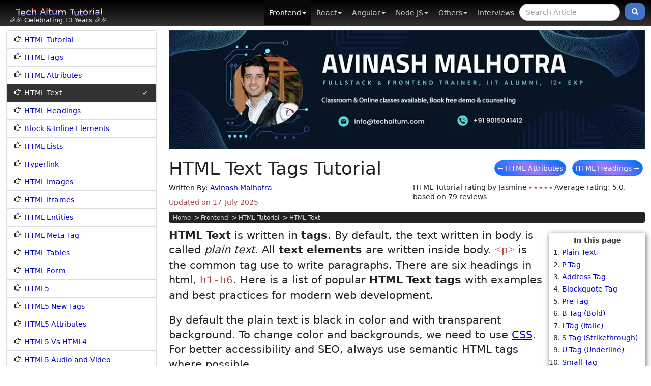

--- FILE ---
content_type: text/html
request_url: https://tutorial.techaltum.com/TexualTags.html
body_size: 5284
content:
<!DOCTYPE html>
<html lang="en">
<head>
<meta charset="utf-8">
<link rel="canonical" href="https://tutorial.techaltum.com/TexualTags.html" > 
<title>HTML Text Tags Tutorial | P, Address, Pre, Blockquote Tags with Examples</title>
<meta name="viewport" content="width=device-width, initial-scale=1.0">
<link rel="icon" href="images/favicon.ico">
<link rel="apple-touch-icon" href="images/apple-icon.png"> 
<meta http-equiv="X-UA-Compatible" content="IE=edge">
<meta name="description" content="Master HTML text tags: Learn how to use p, address, pre, blockquote, b, i, s, u, small tags with examples. Improve your web development skills with semantic HTML and best practices for better SEO and accessibility.">
<meta name="keywords" content="HTML text tags, p tag, address tag, pre tag, blockquote tag, b tag, i tag, s tag, u tag, small tag, HTML tutorial, semantic HTML, web development, HTML5, text formatting" >
<link rel="preconnect" href="https://partner.googleadservices.com">
<link rel="preconnect" href="https://ssl.google-analytics.com">
<link rel="preconnect" href="https://fonts.googleapis.com">
<link rel="preconnect" href="https://ad.doubleclick.net">
<link rel="preconnect" href="https://www.gstatic.com">
<link rel="preconnect" href="https://www.google.com">
<link rel="preconnect" href="fonts/fontawesome-webfont.woff?v=4.0.1">
<meta name="robots" content="index, follow">
<link href="css/bootstrap.css" rel="stylesheet">
<link href="css/docs.css" rel="stylesheet">
<link href="css/font-awesome.css" rel="stylesheet">
<style>
	.count{ counter-reset: abc}
     .count .counter:before{
         counter-increment: abc;
         content: counter(abc);
         margin-right: 20px;
         color: #f66;
     }
</style>
</head>
<body>
<nav class="navbar navbar-inverse navbar-fixed-top" >
        <div class="container">
			
        </div>
    </nav>
	
    <main class="container">
	<div class="row">
		<div class="col-md-3">
				<div id="nav" class="bs-sidebar hidden-print" role="complementary">
            	<ul class="nav bs-sidenav">
               
					<li class="list-group-item"><span class="glyphicon glyphicon-hand-right"><a href="HtmlBasics.html"> HTML Tutorial</a></span></li>
					<li class="list-group-item"><span class="glyphicon glyphicon-hand-right"><a href="htmlTags.html"> HTML Tags</a></span></li>
					<li class="list-group-item"><span class="glyphicon glyphicon-hand-right"><a href="attribute.html"> HTML Attributes</a></span></li>
					<li class="list-group-item active-2"><span class="glyphicon glyphicon-hand-right"><a href="TexualTags.html"> HTML Text</a></span></li>
					<li class="list-group-item"><span class="glyphicon glyphicon-hand-right"><a href="HtmlHeadings.html"> HTML Headings</a></span></li>
					<li class="list-group-item"><span class="glyphicon glyphicon-hand-right"><a href="html-block-and-inline-elements.html"> Block &amp; Inline Elements</a></span></li>
					<li class="list-group-item"><span class="glyphicon glyphicon-hand-right"><a href="htmlList.html"> HTML Lists</a></span></li>
					<li class="list-group-item"><span class="glyphicon glyphicon-hand-right " > <a href="anchor_tag.html"> Hyperlink</a></span></li>
					<li class="list-group-item"><span class="glyphicon glyphicon-hand-right " > <a href="html-image.html"> HTML Images</a></span></li>
					<li class="list-group-item"><span class="glyphicon glyphicon-hand-right " > <a href="Frames.html"> HTML Iframes</a></span></li>
					<li class="list-group-item"><span class="glyphicon glyphicon-hand-right " > <a href="html_entities.html"> HTML Entities</a></span></li>
					<li class="list-group-item"><span class="glyphicon glyphicon-hand-right " > <a href="html-meta-tag.html"> HTML Meta Tag</a></span></li>
					<li class="list-group-item"><span class="glyphicon glyphicon-hand-right " > <a href="table.html"> HTML Tables</a></span></li>
					<li class="list-group-item"><span class="glyphicon glyphicon-hand-right " > <a href="htmlform.html"> HTML Form</a></span></li>
					<li class="list-group-item"><span class="glyphicon glyphicon-hand-right " > <a href="html5.html"> HTML5 </a></span></li>
					<li class="list-group-item"><span class="glyphicon glyphicon-hand-right " > <a href="html5-newtags.html"> HTML5 New Tags</a></span></li>
					<li class="list-group-item"><span class="glyphicon glyphicon-hand-right " > <a href="html5-attributes.html"> HTML5 Attributes</a></span></li>
					<li class="list-group-item"><span class="glyphicon glyphicon-hand-right " > <a href="html4-vs-html5.html"> HTML5 Vs HTML4 </a></span></li>
					<li class="list-group-item"><span class="glyphicon glyphicon-hand-right " > <a href="html5-audio-video.html"> HTML5 Audio and Video</a></span></li>
					<li class="list-group-item"><span class="glyphicon glyphicon-hand-right " > <a href="html5-form.html"> HTML5 Form.</a></span></li>
					<li class="list-group-item"><span class="glyphicon glyphicon-hand-right " > <a href="html5-svg.html"> HTML5 SVG.</a></span></li>
					<li class="list-group-item"><span class="glyphicon glyphicon-hand-right " > <a href="html5-canvas.html"> HTML5 Canvas.</a></span></li>
					<li class="list-group-item"><span class="glyphicon glyphicon-hand-right " > <a href="html5-geolocation.html"> HTML5 Geolocation.</a></span></li>
					<li class="list-group-item"><span class="glyphicon glyphicon-hand-right " > <a href="local-and-session-storage.html"> Local &amp; Session Storage</a></span></li>
					<li class="list-group-item"><span class="glyphicon glyphicon-hand-right " > <a href="marquee.html"> HTML Marquee</a></span></li>
					<li class="list-group-item"><span class="glyphicon glyphicon-hand-right " > <a href="doctype.html"> Doctypes in HTML</a></span></li>
					<li class="list-group-item"><span class="glyphicon glyphicon-hand-right " > <a href="xhtml.html"> XHTML</a></span></li>
					<li class="list-group-item"><span class="glyphicon glyphicon-hand-right " > <a href="dhtml.html"> DHTML</a></span></li>
					<li>
				<li><div>
<!-- responsive -->
<ins class="adsbygoogle"
   style="display:block"
   data-ad-client="ca-pub-4936639296773650"
   data-ad-slot="7512016927"
   data-ad-format="auto"
   data-full-width-responsive="true"></ins>
<script>
(adsbygoogle = window.adsbygoogle || []).push({});
                    </script></div></li>	
            </ul>

          </div>
        </div>
		
		  <div class="col-md-9">
<div class="author"></div>
<article itemscope itemtype="http://schema.org/Article">
			 <header  class="page-header">
			 <div class="row">
			 <div class="col-sm-6">
			 <h1 itemprop="name">HTML Text Tags Tutorial</h1>
				<p>Written By: <a rel="noreferrer" target="_blank" href="https://in.linkedin.com/in/avimalhotra"><span itemprop="author">Avinash Malhotra</span></a></p>
				<p class="text-danger">Updated on <time itemprop="datePublished" datetime="2025-07-17T18:00">17-July-2025</time></p>
			 </div>
			 <div class="col-sm-6">
			 <ul class="pager pull-right">
			  <li><a title="Html Attribute" href="attribute.html"><span role="presentation">&larr;</span> HTML Attributes</a></li>
			  <li><a title="Html Headings" href="HtmlHeadings.html" >HTML Headings <span role="presentation">&rarr;</span></a></li>

			</ul>
			<div class="clearfix"></div>
			 <div itemscope="" itemtype="https://schema.org/Product">
  <span itemprop="brand">HTML Tutorial</span> rating by  <span itemprop="name">Jasmine</span>
  <span class="text-danger">⭑ ⭑ ⭑ ⭑ ⭑ </span>
  <span itemprop="aggregateRating" itemscope="" itemtype="https://schema.org/AggregateRating">
    Average rating: <span itemprop="ratingValue">5.0</span>, based on
    <span itemprop="ratingCount">79</span> reviews
  </span>
</div>
			 </div>
			 </div>
			 </header>
			 <ol class="breadcrumb" itemscope itemtype="http://schema.org/BreadcrumbList">
		    <li itemprop="itemListElement" itemscope itemtype="http://schema.org/ListItem"><a itemprop="item" href="https://tutorial.techaltum.com"><span itemprop="name">Home</span></a>
		        <meta itemprop="position" content="1">
		    </li>
		    <li itemprop="itemListElement" itemscope="" itemtype="http://schema.org/ListItem"><a itemprop="item" href="https://tutorial.techaltum.com/frontend.html"><span itemprop="name">Frontend</span></a><meta itemprop="position" content="2"></li>
		    <li itemprop="itemListElement" itemscope itemtype="http://schema.org/ListItem"><a itemprop="item" href="https://tutorial.techaltum.com/HtmlBasics.html"><span itemprop="name">HTML Tutorial</span></a>
		        <meta itemprop="position" content="3">
		    </li>
		    <li itemprop="itemListElement" itemscope itemtype="http://schema.org/ListItem"><a itemprop="item" href="https://tutorial.techaltum.com/TexualTags.html"><span itemprop="name">HTML Text</span></a>
		        <meta itemprop="position" content="4">
		    </li>
		</ol>
				
              
              <div class="content">
                  <ol>
                      <li><a href="#plain-text">Plain Text</a></li>
                      <li><a href="#paragraph">P Tag</a></li>
                      <li><a href="#address">Address Tag</a></li>
                      <li><a href="#blockquote">Blockquote Tag</a></li>
                      <li><a href="#pre">Pre Tag</a></li>
					  <li><a href="#bold">B Tag (Bold)</a></li>
					  <li><a href="#italic">I Tag (Italic)</a></li>
					  <li><a href="#struck">S Tag (Strikethrough)</a></li>
					  <li><a href="#underline">U Tag (Underline)</a></li>
					  <li><a href="#small">Small Tag</a></li>
                      <li><a href="#tt">TT Tag (Deprecated)</a></li>
                      <li><a href="#font">Font Tag (Deprecated)</a></li>
                  </ol>
              </div>
			<p class="lead"><strong>HTML Text </strong> is written in <strong>tags</strong>. By default, the text written in body is called <em>plain text</em>. All <strong>text elements</strong> are written inside body. <code class="text-danger">&lt;p&gt;</code> is the common tag use to write paragraphs. There are six headings in html, <code class="text-danger">h1-h6</code>. Here is a list of popular <strong>HTML Text tags</strong> with examples and best practices for modern web development.</p>
			<p class="lead">By default the plain text is black in color and with transparent background. To change color and backgrounds, we need to use <a href="css.html" target="_blank" title="CSS Tutorial">CSS</a>. For better accessibility and SEO, always use semantic HTML tags where possible.</p>
		<section>
			<h2 id="plain-text">Plain Text</h2>
			<p class="lead">Any text written directly inside body  ( <i>without any tag</i> ) is known as <strong> Plain text  in html</strong>. Plain Text always starts in same line and supports single white space. The default font size of plain text is 16px. </p> 
			<div class="bs-example">
				<p class="lead">Plain Text Plain Text</p>
<pre><code class="lead count"><span class="counter">&lt;!doctype html&gt;</span>
<span class="counter">&lt;html lang="en"&gt;</span>
<span class="counter">&lt;head&gt;</span>
<span class="counter">    &lt;title&gt;Hello HTML&lt;/title&gt;</span>
<span class="counter">    &lt;meta charset="UTF-8"&gt;</span>
<span class="counter">&lt;/head&gt;</span>
<span class="counter">&lt;body&gt;</span>
<span class="counter">   Plain Text </span>
<span class="counter">   Plain Text </span>
<span class="counter">&lt;/body&gt;</span>
<span class="counter">&lt;/html&gt;</span>
</code></pre>
							</div>
		</section>	
			<!-- responsive -->
<ins class="adsbygoogle"
style="display:block"
data-ad-client="ca-pub-4936639296773650"
data-ad-slot="7512016927"
data-ad-format="auto"></ins>
<script>
(adsbygoogle = window.adsbygoogle || []).push({});
</script>
<hr>
			<section>
		<h2 id="paragraph">Paragraph Tag</h2>
			<p class="lead">Paragraph Tag or <strong>p tag</strong> is most commonly used tag to write a <strong>paragraph in HTML</strong>. By default p tag is  <strong>Block level</strong> and occupy <strong> 1 em</strong> font size. P tag always start and ends with a new line. Default width of p tag is 100% of parent element. </p>
            <div class="alert alert-danger">
            <p class="lead"><b>Align attribute</b> is removed in HTML5. To align text in Html5, use <a href="textproperties.html" target="_blank">CSS text align</a>.</p>
            </div>
					
		<div class="bs-example">
		<div class="">
		
		<p>This is a paragraph</p>
		<p>This is another paragraph</p>
		</div>
		<pre><code class="lead"> 
&lt;p&gt;This is a paragraph&lt;/p&gt;
&lt;p&gt;This is another paragraph&lt;/p&gt;

</code></pre>
		</div>
              </section>
              <hr>
		<h2 id="address">Address Tag</h2>
		
		<p class="lead"> <strong>Address tag</strong> is used to add postal addresses or contact information in a webpage. Address is a semantic element and typically styled in italic. Default font-size is 1em. It helps search engines identify contact details.</p>
		
		<div class="bs-example">
		<address>
		<strong>Tech Altum</strong><br>
  3rd Floor, OM Complex,<br>
  Sec 15, Noida UP, 201301<br>
  <abbr title="Phone No">Ph:</abbr> (0120) 4280181<br>
</address>
<pre><code class="lead">
&lt;address&gt;
Tech Altum &lt;br&gt;
3rd Floor, OM Complex, &lt;br&gt;
Sec 15, Noida UP, 201301&lt;br&gt;
&lt;abbr title="Phone No"&gt;Ph&lt;/abbr&gt; (0120) 4280181
&lt;/address&gt;  
		</code></pre>
		</div>
		
		<!-- responsive -->
<ins class="adsbygoogle"
   style="display:block"
   data-ad-client="ca-pub-4936639296773650"
   data-ad-slot="7512016927"
   data-ad-format="auto"
   data-full-width-responsive="true"></ins>
<script>
(adsbygoogle = window.adsbygoogle || []).push({});
</script>
<hr>
    <section>
		<h2 id="blockquote">Blockquote Tag</h2>
		<p class="lead"> <strong>Blockquote tag</strong> is used to write a <strong>Block Level quotation</strong> with extended quotation in HTML. This is mainly for text with extended quotations. By default there is a margin of 40px from left and right in blockquote. Use it for citations to improve semantic structure and SEO.</p>
		<div class="bs-example">
		
		<blockquote style="margin: 0 40px; border:none">This is blockquote Tag.</blockquote>
		<pre><code class="lead">&lt;blockquote&gt; blockquote Tag &lt;/blockquote&gt;  
		</code></pre>
            </div>
              </section>
              <hr>
              <section>
		<h2 id="pre">PRE Tag</h2>
		<p class="lead"> All HTML Textual Tags ignore white space and line break. Means text is not formatted. <br>
		PRE Tag is the only tag which preserves the exact format in which you are writing, including spaces and line breaks. It's ideal for code snippets, poetry, or any preformatted text.</p>
		<div class="bs-example">
		<div class="">
		
		<pre>PRE Tag</pre>
		<pre>PRE Tag              with white space</pre>
		<pre>PRE Tag
with line break</pre>

		</div>
		<pre><code class="lead">&lt;pre&gt; PRE Tag &lt;/pre&gt; 
		
&lt;pre&gt; PRE Tag               with white spacing more than one &lt;/pre&gt; 
	
&lt;pre&gt; PRE 
Tag with line break &lt;/pre&gt; 		
		</code></pre>
		</div>
		
              </section>
<!-- responsive -->
<ins class="adsbygoogle"
   style="display:block"
   data-ad-client="ca-pub-4936639296773650"
   data-ad-slot="7512016927"
   data-ad-format="auto"
   data-full-width-responsive="true"></ins>
<script>
(adsbygoogle = window.adsbygoogle || []).push({});
</script>
<hr>
<section>
		<h2 id="bold">&lt;b&gt; Tag (Bold)</h2>
		<p class="lead"> <strong>html b tag</strong> is used to bold text. The actual definition is <mark>offset text conventionally styled in bold</mark> as per Html5 documentation.  b tag is inline level element. Note: For semantic emphasis, use &lt;strong&gt; tag instead.</p>
	<div class="bs-example lead">
		<p>This text is <b>bold</b>.</p>
<pre><code class="lead">
&lt;p&gt;This text is &lt;b&gt;bold&lt;/b&gt;.&lt;/p&gt;
</code></pre></div>
</section>
    <hr>
	<section>
		<h2 id="italic">&lt;i&gt; Tag (Italic)</h2>
		<p class="lead"> <strong>html i tag</strong> is used to italic text. The actual definition is <mark>offset text conventionally styled in italic</mark> as per Html5 documentation.  i tag is also inline level element. Note: For semantic emphasis, use &lt;em&gt; tag instead.</p>
		<div class="bs-example lead">
			<p>This text is <i>italic</i>.</p>
	<pre><code class="lead">
	&lt;p&gt;This text is &lt;i&gt;italic&lt;/i&gt;.&lt;/p&gt;
	</code></pre></div>
	</section>
		<hr>
		<section>
			<h2 id="struck">&lt;s&gt; Tag (Strikethrough)</h2>
		<p class="lead"> <strong>html s tag</strong> is used to strike through text which is incorrect or removed.  s tag is also inline level element.  For semantic purpose, use &lt;del&gt; tag. </p>
			<div class="bs-example lead">
				<p>This text is <s>struck</s>.</p>
		<pre><code class="lead">
	&lt;p&gt;This text is &lt;s&gt;struck&lt;/s&gt;.&lt;/p&gt;
		</code></pre></div>
		</section><hr>
		<section>
			<h2 id="underline">&lt;u&gt; Tag (Underline)</h2>
		<p class="lead"> <strong>html u tag</strong> is used to underline text.  u tag is also inline level element. Note: Avoid underlining text for emphasis as it can be confused with links; use CSS text-decoration instead.</p>
			<div class="bs-example lead">
				<p>This text is <u>underlined</u>.</p>
		<pre><code class="lead">
	&lt;p&gt;This text is &lt;u&gt;underlined&lt;/u&gt;.&lt;/p&gt;
		</code></pre></div>
		</section><hr>
		<section>
			<h2 id="small">&lt;small&gt; Tag</h2>
			<p class="lead"> <strong>html small tag</strong> is used to print small text. The default font-size of small tag is smaller (relative to parent element). small tag is also inline level element. </p>
			<div class="bs-example lead">
				<p class="h1">This text is <small>small</small>.</p>
				<p>This text is <small>small</small>.</p>
		<pre><code class="lead">
	&lt;h1&gt;This text is &lt;small&gt;small&lt;/small&gt;.&lt;/h1&gt;
	&lt;p&gt;This text is &lt;small&gt;small&lt;/small&gt;.&lt;/p&gt;
		</code></pre></div>
		</section><hr>
			<!-- responsive -->
<ins class="adsbygoogle"
style="display:block"
data-ad-client="ca-pub-4936639296773650"
data-ad-slot="7512016927"
data-ad-format="auto"></ins>
<script>
(adsbygoogle = window.adsbygoogle || []).push({});
</script>
<hr>
	       <section>
		<h2 class="removed" id="tt" >TT Tag (Deprecated)</h2>
		
		<p class="lead">TT( Tele Type) Tag was an <b>inline element</b> with default <b>monospace font</b>. In HTML5, we can use CSS font-family property to achieve the same effect. For code snippets, use &lt;code&gt; tag.</p>
		<p class="text-danger"><i>(Removed in HTML5)</i></p>
		<div class="bs-example">
		
		<p style="font-family:monospace">TT Tag</p>
		
         <pre><code>&lt;tt&gt; TT Tag &lt;/tt&gt;  
		</code></pre>  
                  </div>  
              </section>
              <hr>
		<section>
		<h2 class="removed" id="font">Font Tag (Deprecated)</h2>
		
		<p class="lead">Font Tag was used to add color, font-family and size to the text inside font tag. But in HTML5, we use CSS to change style of text. For better maintainability and performance, always separate content from presentation.</p>
		<p class="text-danger"><i>(Deprecated in HTML5)</i></p>
		<div class="bs-example">
		
		
		<p>Default FONT Tag</p>
		<p style="color:red">Font Tag with color red</p>
		<p style="font-family:cursive"> Font Tag with cursive face </p>
		<p style="font-size:x-small">Font Tag with size 1</p>
		<p style="font-size:44px">Font Tag with size 7</p>
		<p style="font-size:medium; font-family:serif">Font Tag with size 3 and face "Times New Roman".</p> 
		<p style="font-size:large; font-family:verdana" >Font Tag with size 4 and face "Verdana".</p> 
		<p style="font-size:x-large; font-family:Comic sans MS" > Font Tag with size 5 and face "Comic Sans MS".</p>
		<p style="font-size:xx-large; font-family:algerian; color:blue"> Font Tag with size 6, face Algerian and color blue.</p>
		
		<pre><code class="lead">&lt;font&gt; Default FONT Tag &lt;/font&gt; 
		
&lt;font color="red"&gt; Font Tag with color red &lt;/font&gt; 	

&lt;font face="cursive"&gt; Font Tag with cursive face &lt;/font&gt;

&lt;font size="1"&gt; Font Tag with size 1 &lt;/font&gt; 

&lt;font size="7"&gt; Font Tag with size 7 &lt;/font&gt; 

&lt;font size="3" face="Times New Roman"&gt; Font Tag with size 3 and face "Times New Roman". &lt;/font&gt; 

&lt;font size="4" face="Verdana"&gt; Font Tag with size 4 and face "Verdana". &lt;/font&gt; 

&lt;font size="5" face="Comic sans MS"&gt; Font Tag with size 5 and face "Comic san MS". &lt;/font&gt; 

&lt;font face="algerian" size="6" color="blue"&gt; Font Tag with size 6, face Algerian and color blue. &lt;/font&gt; 		
</code></pre>
		</div>
              </section>
		<div class="alert alert-danger lead">
		    <p>Font and tt tags are deprecated in HTML5. Use CSS for styling instead.</p>
		</div>
	
		
			<div class="clearfix"></div>
<hr>
<div class="author"></div>
    <ul class="pager">
        <li class="previous" title="Html Headings"><a href="attribute.html"><span role="presentation">&larr;</span> HTML Attribute </a></li>
        <li class="next" title="HTML Images"><a href="HtmlHeadings.html">HTML Headings <span role="presentation">&rarr;</span></a></li>
    </ul>

              </article>
		 <!-- Left Panel Ends-->
        </div>
       </div>
    </main>
     <!-- Container Ends-->
    
    <footer class="clearfix">
    <div class="footer"></div>
    </footer>

	   <!-- Modal Ends-->

<script src="https://ajax.googleapis.com/ajax/libs/jquery/3.6.0/jquery.min.js" referrerpolicy="no-referrer" crossorigin="anonymous"></script><script src="js/bootstrap.min.js"></script>	   

<script src="js/jquery.sticky.js"></script>
<script>$("nav .container").load("web-top-menu.html");	
    $("document").ready(function(){
        $('.dropdown-toggle').dropdown();
        $(".bs-sidenav li:last div").sticky({topSpacing:60});
        $(".content a").click(function(e){
            
        e.preventDefault();
        var x=$(this).attr("href");
        $("body,html").animate({
            "scrollTop":($(x).offset().top-80)
        },800);
    });   
    $("footer .footer").load("footer.html");                          
    $(".author").load("author.html");                     
})</script>
<script async src="https://pagead2.googlesyndication.com/pagead/js/adsbygoogle.js?client=ca-pub-4936639296773650" crossorigin="anonymous"></script>
   
<script >

  var _gaq = _gaq || [];
  _gaq.push(['_setAccount', 'UA-29347883-1']);
  _gaq.push(['_trackPageview']);

  (function() {
    var ga = document.createElement('script'); ga.type = 'text/javascript'; ga.async = true;
    ga.src = ('https:' == document.location.protocol ? 'https://ssl' : 'http://www') + '.google-analytics.com/ga.js';
    var s = document.getElementsByTagName('script')[0]; s.parentNode.insertBefore(ga, s);
  })();

</script>
<!-- Google tag (gtag.js) -->
<script async src="https://www.googletagmanager.com/gtag/js?id=G-88R8Z6CHT5"></script>
<script>
  window.dataLayer = window.dataLayer || [];
  function gtag(){dataLayer.push(arguments);}
  gtag('js', new Date());

  gtag('config', 'G-88R8Z6CHT5');
</script>
</body>
</html>

--- FILE ---
content_type: text/html
request_url: https://tutorial.techaltum.com/web-top-menu.html
body_size: 1142
content:
<a class="navbar-brand" href="https://tutorial.techaltum.com"> <span>T</span><span>e</span><span>c</span><span>h</span> <span>A</span><span>l</span><span>t</span><span>u</span><span>m</span> <span>T</span><span>u</span><span>t</span><span>o</span><span>r</span><span>i</span><span>a</span><span>l</span></a> <button class="navbar-toggle" aria-label="Mobile Menu" data-toggle="collapse" data-target=".navHeaderCollapse"> <span class="icon-bar"></span><span class="icon-bar"></span><span class="icon-bar"></span> </button><div class="collapse navbar-collapse navHeaderCollapse">
    <!-- onsubmit="window.open('https://www.google.com/search?q=Tech Altum Tutorial '+this.query.value);return false;" -->
<form name="search" role="search" class="nav navbar-form navbar-right">
    <div class="form-group"><label><span hidden>Search</span><input autocomplete="off" aria-label="Search Tutorial" name="query" minlength="3" list="searchlist" required type="search" class="form-control" placeholder="Search Article"></label><button class="btn btn-primary" aria-label="search button" type="submit" hidden><span class="fa fa-search"></span></button></div>
 </form>
<ul class="nav navbar-nav navbar-right"> <li class="dropdown active"><a role="button" href="" class="dropdown-toggle" data-toggle="dropdown">Frontend<b class="caret"></b></a> <ul class="dropdown-menu"> <li><a href="frontend.html">Frontend</a></li><li><a href="HtmlBasics.html">HTML</a></li><li><a href="html5.html">HTML5</a></li><li><a href="css.html">CSS </a></li><li><a href="css3.html">CSS3 </a></li><li><a href="psd-to-html.html">PSD to HTML </a></li><li><a href="javascript.html">JavaScript </a></li><li><a href="jquery.html">JQuery </a></li><li><a href="sass.html">SASS </a></li><li><a href="bootstrap.html">Bootstrap </a></li><li><a href="ui-interview-questions.html">Interview Questions</a></li></ul> </li><li class="dropdown"><a role="button" href="" class="dropdown-toggle" data-toggle="dropdown">React<b class="caret"></b></a><ul class="dropdown-menu"><li><a href="reactjs.html">React JS</a></li><li><a href="typescript.html">TypeScript</a></li><li><a href="tailwind.html">Tailwind CSS</a></li></ul></li><li class="dropdown"><a role="button" href="" class="dropdown-toggle" data-toggle="dropdown">Angular<b class="caret"></b></a><ul class="dropdown-menu"><li><a href="angular.html">Angular</a></li><li><a href="typescript.html">TypeScript</a></li><li><a href="angularjs.html">Angular JS</a></li></ul></li><li class="dropdown"> <a href="" role="button" class="dropdown-toggle" data-toggle="dropdown">Node JS<b class="caret"></b></a> <ul class="dropdown-menu"> <li><a href="nodejs.html">Node JS</a></li><li><a href="express-js.html">Express JS</a></li><li><a href="mongodb.html">MongoDB</a></li><li><a href="mongoose.html">Mongoose</a></li></ul> </li>
<!-- <li class="dropdown"> <a href="" role="button" class="dropdown-toggle" data-toggle="dropdown">Angular<b class="caret"></b></a> <ul class="dropdown-menu"><li><a href="typescript.html">TypeScript</a></li><li><a href="angular.html">Angular</a></li><li><a href="angularjs.html">Angular JS</a></li></ul> </li> -->
<li class="dropdown "><a href="" role="button" class="dropdown-toggle" data-toggle="dropdown">Others<b class="caret"></b></a><ul class="dropdown-menu"> <li><a href="webdesigning.html">Web Designing</a></li> <li><a href="angular.html">Angular</a></li><li><a href="Asp.net.html">Asp.net</a></li><li><a href="video-tutorial.html">Videos</a></li><li><a href="PHP.html">PHP</a></li><li><a href="Linux.html">Linux</a></li><li><a href="CLanguageTutorial.html">C Language</a></li><li><a href="SeleniumTutorial.html">Selenium</a></li><li><a href="python-tutorial.html">Python</a></li><li><a href="android-tutorial.html">Android</a></li><li><a href="hadoop-tutorial.html">Hadoop</a></li><li><a target="_blank" rel="noopener noreferrer" href="https://www.youtube.com/c/techaltumtutorial">Youtube Channel</a></li></ul> </li><li><a href="Interview-Question-with-Ans.html">Interviews</a></li></ul></div>
<datalist id="searchlist"></datalist>
<script>
    function debounce(func, delay) {
    let timer;
    return function(){
    const context = this;
    const args = arguments;
    clearTimeout(timer);
    debounceTimer = setTimeout(()=>func.apply(context,args),delay)};
}
    document.querySelector('[name="search"]').addEventListener("input",debounce(function(){
        const x=this.query.value.trim().toLowerCase();
        document.querySelector("#searchlist").innerHTML="";

        if(x.length>=3){
        
        fetch("search.json").then(i=>i.json()).then(i=>{

            i.forEach((elem,ind)=>{

                if( elem.Title.toLowerCase().search(x)>=0 ){
                    document.querySelector("#searchlist").innerHTML+=`<option>${elem.Title}</option>`;
                }
                // else{ document.querySelector("#searchlist").innerHTML+=`<option>No result found</option>`;}
            })           
            
        });
    }
    },1000));

    // document.querySelector('[name="search"]').addEventListener("change",function(){
    //     console.log(this.value);
    // })

    document.querySelector('[name="search"]').addEventListener("submit",function(e){
        e.preventDefault();

        const x= this.query.value.toLowerCase();

        fetch("search.json").then(i=>i.json()).then(i=>{

        i.forEach((elem,ind)=>{
            
            if( elem.Title.toLowerCase().includes(x) ){
                location.href=elem.URL;
            }
            
        })           
        });

    })
</script>

--- FILE ---
content_type: text/html
request_url: https://tutorial.techaltum.com/footer.html
body_size: 1032
content:
<div class="navbar navbar-default">
    	<div class="container">
       <div class="row">
			<div class="col-sm-3 col-xs-6">
			    <p class="h3">Frontend Tutorial</p>
			    <hr>
			    <ol>
			        <li><a href="frontend.html">Frontend Tutorial</a></li>
			        <li><a href="HtmlBasics.html">HTML Tutorial</a></li>
					<li><a href="html5.html">HTML5 Tutorial</a></li>
			        <li><a href="css.html">CSS Tutorial</a></li>
					<li><a href="css3.html">CSS3 Tutorial</a></li>
			        <li><a href="javascript.html">JavaScript </a></li>
			        <li><a href="jquery.html">JQuery Tutorial</a></li>
			        <li><a href="sass.html">SASS Tutorial</a></li>
			        <li><a href="psd-to-html.html">PSD to HTML </a></li>
			        <li><a href="bootstrap.html">Bootstrap </a></li>
			    </ol>
			</div>
			<div class="col-sm-3 col-xs-6">
			    <p class="h3">Backend Tutorial</p>
			    <hr>
			    <ol>
			        <li><a href="nodejs.html">Node JS</a></li>
			        <li><a href="Asp.net.html">Asp.net</a></li>
			        <li><a href="MVC.html">MVC</a></li>
			        <li><a href="LINQ.html">Linq</a></li>
			        <li><a href="wcf.html">WCF</a></li>
			        <!-- <li><a href="wpf.html">WPF</a></li> -->
			        <li><a href="entityframework.html">Entity Framework</a></li>
			        <li><a href="PHP.html">PHP</a></li>
			        <li><a href="java-tutorial.html">Java</a></li>
			        <li><a href="python-tutorial.html">Python</a></li>
			        <li><a href="ruby-language-tutorial.html">Ruby</a></li>
			    </ol>
			    
			</div>
			
			<div class="clearfix visible-xs"></div>
			<hr class="visible-xs">
			<div class="col-sm-3 col-xs-6">
                <p class="h3">Others Tutorials </p>
			    <hr>
			    <ol>
			        <li><a href="webdesigning.html">Web Designing</a></li>
			        <li><a href="angular.html">Angular</a></li>
			        <li><a href="c-plus-plus-tutorial.html">C++</a></li>
			        <li><a href="mongodb.html">MongoDB</a></li>
			        <li><a href="SeleniumTutorial.html">Selenium</a></li>
			        <li><a href="Linux.html">Linux</a></li>
			        <li><a href="hadoop.html">Hadoop</a></li>
			        <li><a href="android-tutorial.html">Android</a></li>
			        <li><a href="r-language-tutorial.html">R language</a></li>
			        <li><a href="video-tutorial.html">Video Tutorial</a></li>
			    </ol>
			</div>
			
			<div class="col-sm-3 col-xs-6">
                <p class="h3">Interview Questions</p>
            <hr>
            <ol>
                <li><a href="ui-interview-questions.html">UI Interview Questions</a></li>
				<li><a href="javascript-interview-questions.html">JavaScript Interview Questions</a></li>
				<li><a href="html-interview-question-p1.html">HTML Interview Questions</a></li>
                <li><a href="Interview-Question-on-C-sharp-part-1.html">C# Interview Questions</a></li>
                <li><a href="sql-interview-questions.html">SQL Interview Questions</a></li>
                <li><a href="Interview-Ques-on-MVC-part-1.html">MVC Interview Questions</a></li>
                <li><a href="angularjs-interview-questions.html">Angular JS Interview Questions</a></li>
                <li><a href="Online-Test-for-interview-preparation.html">Online Quiz</a></li>
            </ol>
			</div>
			
		</div>
       <hr>
        <p class="lead">Tech Altum Tutorial is run and maintained by <a href="https://www.techaltum.com" target="_blank" rel="noopener"><span class="fa fa-link"></span>  Tech Altum</a>, IT Training Institute in Noida (<small>An IIT Alumni Institute</small>) established in 2012.</p>
        <p class="lead">For Video Tutorials, Subscribe our Youtube Channel. <a target="_blank" rel="noreferrer" href="https://www.youtube.com/c/techaltumtutorial" title="Tech Altum Youtube Channel"> <span class="fa fa-youtube-play"></span> Tech Altum Youtube Channel</a>.</p>
		<br>
		<p class="h3 text-center">Our Popular Courses</p>
		<div class="row">
			<div class="col-sm-6">
				<p class="h4">Frontend Development</p>
				<ol>
					<li><a target="_blank" href="https://www.techaltum.com/frontend-developer-course.html">Frontend Web Development</a></li>
					<li><a href="https://www.techaltum.com/fullstack-web-development.html">Full Stack Web Development</a></li>
					<li><a href="https://www.techaltum.com/javascript-training-in-noida.html">Advance JavaScript with ES6 to ES14</a></li>
					<li><a target="_blank" href="https://www.techaltum.com/webdesigningtraininginnoida.html">Web Designing & UI Development</a></li>
					<li><a href="https://www.techaltum.com/react-js-training-in-noida.html" target="_blank">React</a></li>
					<li><a href="https://www.techaltum.com/angular-training-in-noida.html" target="_blank">Angular</a></li>
				</ol>
			</div>
			<div class="col-sm-6">
				<p class="h4">Backend Development</p>
				<ol>
					<li><a href="https://www.techaltum.com/node-js-training-in-noida.html" target="_blank">Node JS</a></li>
					<li><a href="https://www.techaltum.com/javatraininginnoida.html" target="_blank">Java</a></li>
					<li><a href="https://www.techaltum.com/python-training-in-noida.html" target="_blank">Python</a></li>
					<li><a href="https://www.techaltum.com/phptraininginnoida.html" target="_blank">Php</a></li>
					<li><a href="https://www.techaltum.com/asp.nettraininginnoida.html" target="_blank">Asp.net</a></li>
				</ol>
			</div>
		</div>
		<div class="alert alert-danger">
			<p class="lead">All Classroom and Online classes are conducted by 12+ Exp and Certified Alumni of IIT or Corporate Trainers having minimum 10+ experience in Teaching and Development.</p>
		</div>
        </div></div>

--- FILE ---
content_type: text/html
request_url: https://tutorial.techaltum.com/author.html
body_size: -47
content:
<a title="Frontend and Full Stack Course" href="https://www.techaltum.com" target="_blank">
    <picture>
        <source srcset="images/ad-sm.webp" media="(max-width:460px)" type="image/webp">
        <source srcset="images/ad-sm.jpg" media="(max-width:460px)" type="image/jpeg">
        <source srcset="images/ad-2x.webp 2x" type="image/webp" media="(min-width:1440px)">
        <source srcset="images/ad.webp" type="image/webp">
        <img src="images/ad.jpg" alt="Frontend Developer Course" class="img-responsive" width="1920" height="480">
    </picture>
</a>

--- FILE ---
content_type: text/html; charset=utf-8
request_url: https://www.google.com/recaptcha/api2/aframe
body_size: 268
content:
<!DOCTYPE HTML><html><head><meta http-equiv="content-type" content="text/html; charset=UTF-8"></head><body><script nonce="7AOxyKeD-RSv-D58jjmt_A">/** Anti-fraud and anti-abuse applications only. See google.com/recaptcha */ try{var clients={'sodar':'https://pagead2.googlesyndication.com/pagead/sodar?'};window.addEventListener("message",function(a){try{if(a.source===window.parent){var b=JSON.parse(a.data);var c=clients[b['id']];if(c){var d=document.createElement('img');d.src=c+b['params']+'&rc='+(localStorage.getItem("rc::a")?sessionStorage.getItem("rc::b"):"");window.document.body.appendChild(d);sessionStorage.setItem("rc::e",parseInt(sessionStorage.getItem("rc::e")||0)+1);localStorage.setItem("rc::h",'1769277310506');}}}catch(b){}});window.parent.postMessage("_grecaptcha_ready", "*");}catch(b){}</script></body></html>

--- FILE ---
content_type: text/html
request_url: https://tutorial.techaltum.com/author.html
body_size: -50
content:
<a title="Frontend and Full Stack Course" href="https://www.techaltum.com" target="_blank">
    <picture>
        <source srcset="images/ad-sm.webp" media="(max-width:460px)" type="image/webp">
        <source srcset="images/ad-sm.jpg" media="(max-width:460px)" type="image/jpeg">
        <source srcset="images/ad-2x.webp 2x" type="image/webp" media="(min-width:1440px)">
        <source srcset="images/ad.webp" type="image/webp">
        <img src="images/ad.jpg" alt="Frontend Developer Course" class="img-responsive" width="1920" height="480">
    </picture>
</a>

--- FILE ---
content_type: text/css
request_url: https://tutorial.techaltum.com/css/docs.css
body_size: 1844
content:
iframe{ border: none;}.bs-example{tab-size:4;word-wrap: break-word;position:relative;padding:45px 10px 15px;margin:0 -8px 15px;background:#fff;box-shadow:inset 0 0 6px rgba(0,0,0,.05),0 0 6px #bbb;border:1px solid #ddd}.bs-example:after{content:"Code Example";position:absolute;top:15px;left:15px;font-size:12px;font-weight:700;color:#bbb;text-transform:uppercase;letter-spacing:1px}body{padding:60px 0 0 0; overflow-y:scroll; -webkit-overflow-scrolling: touch;}.highlight{background:#eee;padding:10px;margin:10px 0;box-shadow:0 0 1px 0 #000;border-radius:3px}@media (min-width:768px){.bs-example,.bs-example+.highlight{margin-left:0;margin-right:0;border-width:1px}.bs-example{background:#fff;border-color:#ddd;border-radius:4px 4px 0 0;}.bs-example+.highlight{margin-top:-16px;border-bottom-left-radius:4px;border-bottom-right-radius:4px}}.do{background:#efe;border-color:#ccc;border-radius:4px;position:relative;padding:25px 15px 15px;box-shadow:inset 0 3px 6px rgba(0,0,0,0.05);border:solid 1px; margin: 10px 0;}.do:before{content:"\1f4a1 Do You Know?";display:block;font-size:20px;color:#f66}.content{float:right;padding:5px 5px 5px 8px; box-shadow:2px 2px 10px #666;margin:10px 0 5px 5px}.content ol{padding-left:18px}.content li{margin:6px 0}.content:before{content:"In this page";display:block;text-align:center;color:#333;font-weight:700}.rating{color:orange;font-size:20px}.adsbygoogle{min-height:280px}.author{min-height:242px}.author:empty{background: url(../images/loader.svg) no-repeat center #071427;}.adsbygoogle.adsbygoogle-noablate{min-height:auto}footer{margin-top:20px}footer ol li{margin:10px 0}footer ol li a{display: inline-block; padding: 6px 12px;}
.embed-responsive{position: relative;
     display: block;
     height: 0;
     padding: 0;
     overflow: hidden;
}
.embed-responsive .embed-responsive-item, .embed-responsive embed, .embed-responsive iframe, .embed-responsive object, .embed-responsive video{
     position: absolute;
     top: 0;
     bottom: 0;
     left: 0;
     width: 100%;
     height: 100%;
     border: 0;
}
.embed-responsive-16by9{
     padding-bottom: 56.25%;
}
.embed-responsive-4by3{
     padding-bottom: 75%;
}

.ipr-container, div[style^="color-scheme: initial"]{ display: none !important;}

/* ins.adsbygoogle[data-ad-status="unfilled"] { display: none !important; } */

@media screen and (max-width:460px){.content li{margin:7px 0}.content li a{ display: block; padding: 6px 0;}.adsbygoogle{min-height:325px}.author{min-height:120px}.content{ max-width: 120px;}ul.pager.pull-right{float: none !important;}}
@media screen and (max-width:360px){ .adsbygoogle{min-height:305px}}

.es6,.es7,.es8,.es9,.es10,.es11,.es12,.es13,.es14,.ng17,.ng14,.ng15,.ng16,.exp5{ position: relative}
.es6:after{content: 'es6';padding: 2px; background: #4272ca;color: #fff;font-size: 14px;position: absolute; right: 0; top: 0;}
.es7:after{content: 'es7';padding: 2px;background: #4272ca;color: #fff;font-size: 14px;position: absolute; right: 0; top: 0;}
.es8:after{content: 'es8';padding: 2px;background: #4272ca;color: #fff;font-size: 14px;position: absolute; right: 0; top: 0;}
.es9:after{content: 'es9';padding: 2px;background: #4272ca;color: #fff;font-size: 14px;position: absolute; right: 0; top: 0;}
.es10:after{content: 'es10';padding: 2px;background: #4272ca;color: #fff;font-size: 14px;position: absolute; right: 0; top: 0;}
.es11:after{content: 'es11';padding: 2px;background: #4272ca;color: #fff;font-size: 14px;position: absolute; right: 0; top: 0;}
.es12:after{content: 'es12';padding: 2px;background: #4272ca;color: #fff;font-size: 14px;position: absolute; right: 0; top: 0;}
.es13:after{content: 'es13';padding: 2px;background: #4272ca;color: #fff;font-size: 14px;position: absolute; right: 0; top: 0;}
.es14:after{content: 'es14';padding: 2px;background: #4272ca;color: #fff;font-size: 14px;position: absolute; right: 0; top: 0;}
.ng15:after{content: 'ng15';padding: 2px;background: #4272ca;color: #fff;font-size: 14px;position: absolute; right: 0; top: 0;}
.ng16:after{content: 'ng16';padding: 2px;background: #4272ca;color: #fff;font-size: 14px;position: absolute; right: 0; top: 0;}
.ng17:after{content: 'ng17';padding: 2px;background: #4272ca;color: #fff;font-size: 14px;position: absolute; right: 0; top: 0;}
.exp5:after{content: 'exp5';padding: 2px;background: #4272ca;color: #fff;font-size: 14px;position: absolute; right: 0; top: 0;}

.adsbygoogle:empty{background: url(../images/loader.svg) no-repeat center;}
figure.thumbnail{ clear: both}
.panel-primary h2 .fa-link{ color:#ddd}#btn-lft .fa{font-size: 2.4em}
#btn-lft{ transform: rotate(0deg); transition: 0.5s; transform-origin: center center; width: 50px; height: 50px;}
#btn-lft:hover{text-decoration: none;}
#btn-lft span{ position: absolute; transition: 0.5s;display: inline-block; width: 40px; height: 40px}
#btn-lft span:nth-child(1){ opacity: 1;}
#btn-lft span:nth-child(2){ opacity: 0;}
#btn-lft.active{ transform: rotate(90deg) translate(0,-5px);}
#btn-lft.active span:nth-child(1){ opacity: 0;}
#btn-lft.active span:nth-child(2){ opacity: 1;}
.navbar-form{margin:5.5px -15px; }
.removed{position: relative;}.removed:before{content:'removed';padding: 3px;background: #fd6b6b;color: #fff;font-size: 16px;position: absolute;right: 0;top: 0;}.ss{font-family: sans-serif;}.fa-terminal{ margin-right: 10px; color: #ccc;}.dep{position: relative;}.dep:before{content:'deprecated';padding: 3px;background: #fd6b6b;color: #fff;font-size: 16px;position: absolute;right: 0;top: 0;}.author .panel{ margin-bottom:0;}.author .panel-body{ padding: 5px;}.author .hidden-xs{ display: inline !important;}
.navbar-brand span{ position: relative; bottom: 0;}
.comp{position: relative;}.comp:before{content:'compulsory';padding: 3px;background: #ffcd05;font-size: 16px;position: absolute;right: 0;top: 0;}
.rec{position: relative;}.rec:before{content:'recommended';padding: 3px;background: #05ff65;font-size: 16px;position: absolute;right: 0;top: 0;}
h2 a span.fa-link{ width: 28px; height: 30px;}
h3 a span.fa-link{ width: 22.3px; height: 28px;}
a.fa{text-decoration: none; }
@keyframes navb{
     0%{ bottom: 0; }
     100%{ bottom: 2px;}
}
#nav li span.glyphicon{ display: block;}
#nav li span.glyphicon::before{ position: absolute;}
#nav li span.glyphicon a{ display: block; padding-left: 20px;}
#nav li:not(:last-child) span.glyphicon a:link::after,#nav .list-group-item:not(:last-child) a:link::after{content: '\2713'; float: right; color: white;}
#nav li:not(:last-child) span.glyphicon a:visited::after,#nav .list-group-item:not(:last-child) a:visited::after{content: '\2713';float: right;}


 .bs-example .fa-copy{ position: absolute; right: 0; top: 0; border: none; background: #222; color: #fff; padding: 5px; font-size: 20px; border-radius: 3px; }
 .bs-example .fa-copy span{ display: inline-block; background: #222; position: absolute; bottom: 100%; padding: 3px; border-radius: 2px; left: 0; transform: translateX(-50%);  }

.navbar-brand span:nth-child(1){ animation: navb 0.5s 0s infinite alternate ease-out; }
.navbar-brand span:nth-child(2){ animation: navb 0.5s 0.1s infinite alternate ease-out;}
.navbar-brand span:nth-child(3){ animation: navb 0.5s 0.2s infinite alternate ease-out;}
.navbar-brand span:nth-child(4){ animation: navb 0.5s 0.3s infinite alternate ease-out;}
.navbar-brand span:nth-child(5){ animation: navb 0.5s 0.4s infinite alternate ease-out;}
.navbar-brand span:nth-child(6){ animation: navb 0.5s 0.5s infinite alternate ease-out;}
.navbar-brand span:nth-child(7){ animation: navb 0.5s 0.6s infinite alternate ease-out;}
.navbar-brand span:nth-child(8){ animation: navb 0.5s 0.7s infinite alternate ease-out;}
.navbar-brand span:nth-child(9){ animation: navb 0.5s 0.8s infinite alternate ease-out;}
.navbar-brand span:nth-child(10){ animation: navb 0.5s 0.9s infinite alternate ease-out;}
.navbar-brand span:nth-child(11){ animation: navb 0.5s 1.0s infinite alternate ease-out;}
.navbar-brand span:nth-child(12){ animation: navb 0.5s 1.1s infinite alternate ease-out;}
.navbar-brand span:nth-child(13){ animation: navb 0.5s 1.2s infinite alternate ease-out;}
.navbar-brand span:nth-child(14){ animation: navb 0.5s 1.3s infinite alternate ease-out;}
.navbar-brand span:nth-child(15){ animation: navb 0.5s 1.4s infinite alternate ease-out;}
.navbar-brand span:nth-child(16){ animation: navb 0.5s 1.5s infinite alternate ease-out;}
.navbar-brand span:nth-child(17){ animation: navb 0.5s 1.6s infinite alternate ease-out;} 

.navbar-inverse .navbar-brand{position: relative;}

.navbar-inverse .navbar-brand span{
     background: linear-gradient(180deg,red,white,blue);
     background-clip: text;
     -webkit-background-clip: text;
     color: transparent;
}
.navbar-brand:before{
     content: "🎉🎉 Celebrating 13 Years 🎉🎉";
     position: absolute;
     bottom: 0;
     font-size: 13px;
     white-space: pre;
     left: 0;
     right: 0;
     text-align: center;
}


nav form.navbar-form button{ display: inline-block; margin-left: 10px; border-radius: 10px;}

@media screen and (max-width:1040px){
     form[name=search] input[type=search]{ width: 85px;}
}

@media screen and (max-width:992px){
     form[name=search] input[type=search]{ width: 55px;}
     .nav>li>a{padding: 15px 1px;}
}
@media screen and (max-width:767px){
     form[name=search] input[type=search]{ width: 125px;}
     .bs-example{ margin: 0 -3px 15px; }
}




--- FILE ---
content_type: text/javascript
request_url: https://tutorial.techaltum.com/js/jquery.sticky.js
body_size: 2016
content:
!function(t){"function"==typeof define&&define.amd?define(["jquery"],t):"object"==typeof module&&module.exports?module.exports=t(require("jquery")):t(jQuery)}(function(t){var e=Array.prototype.slice,i=Array.prototype.splice,r={topSpacing:0,bottomSpacing:0,className:"is-sticky",wrapperClassName:"sticky-wrapper",center:!1,getWidthFrom:"",widthFromWrapper:!0,responsiveWidth:!1},n=t(window),s=t(document),o=[],c=n.height(),a=function(){for(var e=n.scrollTop(),i=s.height(),r=i-c,a=e>r?r-e:0,p=0,l=o.length;l>p;p++){var d=o[p],u=d.stickyWrapper.offset().top,h=u-d.topSpacing-a;if(d.stickyWrapper.css("height",d.stickyElement.outerHeight()),h>=e)null!==d.currentTop&&(d.stickyElement.css({width:"",position:"",top:""}),d.stickyElement.parent().removeClass(d.className),d.stickyElement.trigger("sticky-end",[d]),d.currentTop=null);else{var g=i-d.stickyElement.outerHeight()-d.topSpacing-d.bottomSpacing-e-a;if(0>g?g+=d.topSpacing:g=d.topSpacing,d.currentTop!==g){var m;d.getWidthFrom?m=t(d.getWidthFrom).width()||null:d.widthFromWrapper&&(m=d.stickyWrapper.width()),null==m&&(m=d.stickyElement.width()),d.stickyElement.css("width",m).css("position","fixed").css("top",g),d.stickyElement.parent().addClass(d.className),null===d.currentTop?d.stickyElement.trigger("sticky-start",[d]):d.stickyElement.trigger("sticky-update",[d]),d.currentTop===d.topSpacing&&d.currentTop>g||null===d.currentTop&&g<d.topSpacing?d.stickyElement.trigger("sticky-bottom-reached",[d]):null!==d.currentTop&&g===d.topSpacing&&d.currentTop<g&&d.stickyElement.trigger("sticky-bottom-unreached",[d]),d.currentTop=g}var y=d.stickyWrapper.parent(),f=d.stickyElement.offset().top+d.stickyElement.outerHeight()>=y.offset().top+y.outerHeight()&&d.stickyElement.offset().top<=d.topSpacing;f?d.stickyElement.css("position","absolute").css("top","").css("bottom",0):d.stickyElement.css("position","fixed").css("top",g).css("bottom","")}}},p=function(){c=n.height();for(var e=0,i=o.length;i>e;e++){var r=o[e],s=null;r.getWidthFrom?r.responsiveWidth&&(s=t(r.getWidthFrom).width()):r.widthFromWrapper&&(s=r.stickyWrapper.width()),null!=s&&r.stickyElement.css("width",s)}},l={init:function(e){var i=t.extend({},r,e);return this.each(function(){var e=t(this),n=e.attr("id"),s=n?n+"-"+r.wrapperClassName:r.wrapperClassName,c=t("<div></div>").attr("id",s).addClass(i.wrapperClassName);e.wrapAll(c);var a=e.parent();i.center&&a.css({width:e.outerWidth(),marginLeft:"auto",marginRight:"auto"}),"right"===e.css("float")&&e.css({"float":"none"}).parent().css({"float":"right"}),i.stickyElement=e,i.stickyWrapper=a,i.currentTop=null,o.push(i),l.setWrapperHeight(this),l.setupChangeListeners(this)})},setWrapperHeight:function(e){var i=t(e),r=i.parent();r&&r.css("height",i.outerHeight())},setupChangeListeners:function(t){if(window.MutationObserver){var e=new window.MutationObserver(function(e){(e[0].addedNodes.length||e[0].removedNodes.length)&&l.setWrapperHeight(t)});e.observe(t,{subtree:!0,childList:!0})}else t.addEventListener("DOMNodeInserted",function(){l.setWrapperHeight(t)},!1),t.addEventListener("DOMNodeRemoved",function(){l.setWrapperHeight(t)},!1)},update:a,unstick:function(e){return this.each(function(){for(var e=this,r=t(e),n=-1,s=o.length;s-->0;)o[s].stickyElement.get(0)===e&&(i.call(o,s,1),n=s);-1!==n&&(r.unwrap(),r.css({width:"",position:"",top:"","float":""}))})}};window.addEventListener?(window.addEventListener("scroll",a,!1),window.addEventListener("resize",p,!1)):window.attachEvent&&(window.attachEvent("onscroll",a),window.attachEvent("onresize",p)),t.fn.sticky=function(i){return l[i]?l[i].apply(this,e.call(arguments,1)):"object"!=typeof i&&i?void t.error("Method "+i+" does not exist on jQuery.sticky"):l.init.apply(this,arguments)},t.fn.unstick=function(i){return l[i]?l[i].apply(this,e.call(arguments,1)):"object"!=typeof i&&i?void t.error("Method "+i+" does not exist on jQuery.sticky"):l.unstick.apply(this,arguments)},t(function(){setTimeout(a,0)})});
$("body").append('<a id="btn-lft" role="button" href="" style="border:none; background:transparent; position:fixed; top:0; left:0; padding:11px 12px; color:#fff; z-index:1030" aria-label="left menu"><span class="fa fa-ellipsis-vertical fa-2x"></span><span class="fa fa-times cross"></span></a>');
$("#btn-lft").click(function(e){e.preventDefault(); 
        var x=getComputedStyle(document.querySelector(".col-md-3")).left;
          $(this).toggleClass("active");            
    if(x=="-990px"){
        $(".container .col-md-3").stop().animate({
        "left":"0px"
        });
    }
    else{
        $(".container .col-md-3").stop().animate({
        "left":"-990px"
        });
    }
    
});

$("#btn-lft").blur(function(){
  $(this).removeClass("active"); 
    $(".container .col-md-3").animate({
        "left":"-990px"
      });
});

$("body").append('<button aria-label="Go To Top" class="btn btn-f-top btn-danger" style="position:fixed;right:10px; opacity:0.8; bottom:70px; width:35px; height:35px; display:none; margin:0"><span class="fa fa-caret-up"></span></button>');

$(window).scroll(function(){
    if($(this).scrollTop()>=1000 ){$(".btn-f-top").fadeIn()}
    else{$(".btn-f-top").fadeOut()}
});

$(".btn-f-top").on("click",function(){
    $("html,body").animate({"scrollTop":"0px"})
});

if(screen.width<=460){ $(".btn-f-top").css({"right":"0px"})}

var _no=$("#nav").attr("data-count");
if(_no!=undefined){$("#nav li:nth-child("+_no +")").addClass("active-2");}

window.onload=function(){
    for( var i=0; i<$("iframe").length; i++){
        $("iframe:eq("+ i +")").attr("title","ads by google");
    }
    $('[data-toggle="tooltip"]').tooltip();
};

$(".bs-example").append('<button aria-label="copy code" class="fa fa-copy" data-toggle="tooltip" data-placement="bottom" title="Copy"></button>');


$(document).on("click",".bs-example .fa-copy",function(){
    if( $(this).parent().find("pre").length!=0){
        let text=$(this).parent().find("pre code").text();
        navigator.clipboard.writeText(text).then(i=>{
        this.title="Copied";
        $(this).removeAttr("data-toggle");
        $(this).attr("data-toggle","tooltip");
        $(this).attr("data-original-title",this.title);
        $(this).append('<span>Copied</span>');
        $(this).find("span").fadeOut(1000);
        },j=>{this.title="Not Copied";});
    } 
    else if( $(this).parent().find(".alert-dark").length!=0){
        let text=$(this).parent().find(".alert-dark").text();
        navigator.clipboard.writeText(text).then(i=>{
        this.title="Copied";
        $(this).removeAttr("data-toggle");
        $(this).attr("data-toggle","tooltip");
        $(this).attr("data-original-title",this.title);
        $(this).append('<span>Copied</span>');
        $(this).find("span").fadeOut(1000);
        },j=>{this.title="Not Copied";});
    }   
    else{
        this.title="not Copied";
        $(this).removeAttr("data-toggle");
        $(this).attr("data-toggle","tooltip");
        $(this).attr("data-original-title",this.title);
        $(this).append('<span>Not Copied</span>');
        $(this).find("span").fadeOut(1000);
    }
});

window.addEventListener("load",function(){
    setTimeout(function(){
        if( $('.col-md-9 ins.adsbygoogle[data-ad-status="unfilled"]').parent().hasClass("google-auto-placed")==false ){
            $('.col-md-9 ins.adsbygoogle[data-ad-status="unfilled"]').load("author.html");
        }
        
        $('.col-md-3 ins.adsbygoogle[data-ad-status="unfilled"]').load("left-ad.html");
    },1000);
})

--- FILE ---
content_type: text/javascript
request_url: https://tutorial.techaltum.com/js/bootstrap.min.js
body_size: 6830
content:
+ function (a){"use strict"; var b='[data-dismiss="alert"]', c=function (c){a(c).on("click", b, this.close)}; c.prototype.close=function (b){function f(){e.trigger("closed.bs.alert").remove()}var c=a(this), d=c.attr("data-target"); d || (d=c.attr("href"), d=d && d.replace(/.*(?=#[^\s]*$)/, "")); var e=a(d); b && b.preventDefault(), e.length || (e=c.hasClass("alert") ? c : c.parent()), e.trigger(b=a.Event("close.bs.alert")); if (b.isDefaultPrevented()) return; e.removeClass("in"), a.support.transition && e.hasClass("fade") ? e.one(a.support.transition.end, f).emulateTransitionEnd(150) : f()}; var d=a.fn.alert; a.fn.alert=function (b){return this.each(function (){var d=a(this), e=d.data("bs.alert"); e || d.data("bs.alert", e=new c(this)), typeof b=="string" && e[b].call(d)})}, a.fn.alert.Constructor=c, a.fn.alert.noConflict=function (){return a.fn.alert=d, this}, a(document).on("click.bs.alert.data-api", b, c.prototype.close)}(jQuery), + function (a){"use strict"; var b=function (c, d){this.$element=a(c), this.options=a.extend({}, b.DEFAULTS, d)}; b.DEFAULTS={loadingText: "loading..."}, b.prototype.setState=function (a){var b="disabled", c=this.$element, d=c.is("input") ? "val" : "html", e=c.data(); a +="Text", e.resetText || c.data("resetText", c[d]()), c[d](e[a] || this.options[a]), setTimeout(function (){a=="loadingText" ? c.addClass(b).attr(b, b) : c.removeClass(b).removeAttr(b)}, 0)}, b.prototype.toggle=function (){var a=this.$element.closest('[data-toggle="buttons"]'), b=!0; if (a.length){var c=this.$element.find("input"); c.prop("type")==="radio" && (c.prop("checked") && this.$element.hasClass("active") ? b=!1 : a.find(".active").removeClass("active")), b && c.prop("checked", !this.$element.hasClass("active")).trigger("change")}b && this.$element.toggleClass("active")}; var c=a.fn.button; a.fn.button=function (c){return this.each(function (){var d=a(this), e=d.data("bs.button"), f=typeof c=="object" && c; e || d.data("bs.button", e=new b(this, f)), c=="toggle" ? e.toggle() : c && e.setState(c)})}, a.fn.button.Constructor=b, a.fn.button.noConflict=function (){return a.fn.button=c, this}, a(document).on("click.bs.button.data-api", "[data-toggle^=button]", function (b){var c=a(b.target); c.hasClass("btn") || (c=c.closest(".btn")), c.button("toggle"), b.preventDefault()})}(jQuery), + function (a){"use strict"; var b=function (b, c){this.$element=a(b), this.$indicators=this.$element.find(".carousel-indicators"), this.options=c, this.paused=this.sliding=this.interval=this.$active=this.$items=null, this.options.pause=="hover" && this.$element.on("mouseenter", a.proxy(this.pause, this)).on("mouseleave", a.proxy(this.cycle, this))}; b.DEFAULTS={interval: 5e3, pause: "hover", wrap: !0}, b.prototype.cycle=function (b){return b || (this.paused=!1), this.interval && clearInterval(this.interval), this.options.interval && !this.paused && (this.interval=setInterval(a.proxy(this.next, this), this.options.interval)), this}, b.prototype.getActiveIndex=function (){return this.$active=this.$element.find(".item.active"), this.$items=this.$active.parent().children(), this.$items.index(this.$active)}, b.prototype.to=function (b){var c=this, d=this.getActiveIndex(); if (b > this.$items.length - 1 || b < 0) return; return this.sliding ? this.$element.one("slid.bs.carousel", function (){c.to(b)}) : d==b ? this.pause().cycle() : this.slide(b > d ? "next" : "prev", a(this.$items[b]))}, b.prototype.pause=function (b){return b || (this.paused=!0), this.$element.find(".next, .prev").length && a.support.transition.end && (this.$element.trigger(a.support.transition.end), this.cycle(!0)), this.interval=clearInterval(this.interval), this}, b.prototype.next=function (){if (this.sliding) return; return this.slide("next")}, b.prototype.prev=function (){if (this.sliding) return; return this.slide("prev")}, b.prototype.slide=function (b, c){var d=this.$element.find(".item.active"), e=c || d[b](), f=this.interval, g=b=="next" ? "left" : "right", h=b=="next" ? "first" : "last", i=this; if (!e.length){if (!this.options.wrap) return; e=this.$element.find(".item")[h]()}this.sliding=!0, f && this.pause(); var j=a.Event("slide.bs.carousel",{relatedTarget: e[0], direction: g}); if (e.hasClass("active")) return; this.$indicators.length && (this.$indicators.find(".active").removeClass("active"), this.$element.one("slid.bs.carousel", function (){var b=a(i.$indicators.children()[i.getActiveIndex()]); b && b.addClass("active")})); if (a.support.transition && this.$element.hasClass("slide")){this.$element.trigger(j); if (j.isDefaultPrevented()) return; e.addClass(b), e[0].offsetWidth, d.addClass(g), e.addClass(g), d.one(a.support.transition.end, function (){e.removeClass([b, g].join(" ")).addClass("active"), d.removeClass(["active", g].join(" ")), i.sliding=!1, setTimeout(function (){i.$element.trigger("slid.bs.carousel")}, 0)}).emulateTransitionEnd(600)}else{this.$element.trigger(j); if (j.isDefaultPrevented()) return; d.removeClass("active"), e.addClass("active"), this.sliding=!1, this.$element.trigger("slid.bs.carousel")}return f && this.cycle(), this}; var c=a.fn.carousel; a.fn.carousel=function (c){return this.each(function (){var d=a(this), e=d.data("bs.carousel"), f=a.extend({}, b.DEFAULTS, d.data(), typeof c=="object" && c), g=typeof c=="string" ? c : f.slide; e || d.data("bs.carousel", e=new b(this, f)), typeof c=="number" ? e.to(c) : g ? e[g]() : f.interval && e.pause().cycle()})}, a.fn.carousel.Constructor=b, a.fn.carousel.noConflict=function (){return a.fn.carousel=c, this}, a(document).on("click.bs.carousel.data-api", "[data-slide], [data-slide-to]", function (b){var c=a(this), d, e=a(c.attr("data-target") || (d=c.attr("href")) && d.replace(/.*(?=#[^\s]+$)/, "")), f=a.extend({}, e.data(), c.data()), g=c.attr("data-slide-to"); g && (f.interval=!1), e.carousel(f), (g=c.attr("data-slide-to")) && e.data("bs.carousel").to(g), b.preventDefault()}), a(window).on("load", function (){a('[data-ride="carousel"]').each(function (){var b=a(this); b.carousel(b.data())})})}(jQuery), + function (a){function e(){a(b).remove(), a(c).each(function (b){var c=f(a(this)); if (!c.hasClass("open")) return; c.trigger(b=a.Event("hide.bs.dropdown")); if (b.isDefaultPrevented()) return; c.removeClass("open").trigger("hidden.bs.dropdown")})}function f(b){var c=b.attr("data-target"); c || (c=b.attr("href"), c=c && /#/.test(c) && c.replace(/.*(?=#[^\s]*$)/, "")); var d=c && a(c); return d && d.length ? d : b.parent()}"use strict"; var b=".dropdown-backdrop", c="[data-toggle=dropdown]", d=function (b){a(b).on("click.bs.dropdown", this.toggle)}; d.prototype.toggle=function (b){var c=a(this); if (c.is(".disabled, :disabled")) return; var d=f(c), g=d.hasClass("open"); e(); if (!g){"ontouchstart" in document.documentElement && !d.closest(".navbar-nav").length && a('<div class="dropdown-backdrop"/>').insertAfter(a(this)).on("click", e), d.trigger(b=a.Event("show.bs.dropdown")); if (b.isDefaultPrevented()) return; d.toggleClass("open").trigger("shown.bs.dropdown"), c.focus()}return !1}, d.prototype.keydown=function (b){if (!/(38|40|27)/.test(b.keyCode)) return; var d=a(this); b.preventDefault(), b.stopPropagation(); if (d.is(".disabled, :disabled")) return; var e=f(d), g=e.hasClass("open"); if (!g || g && b.keyCode==27) return b.which==27 && e.find(c).focus(), d.click(); var h=a("[role=menu] li:not(.divider):visible a", e); if (!h.length) return; var i=h.index(h.filter(":focus")); b.keyCode==38 && i > 0 && i--, b.keyCode==40 && i < h.length - 1 && i++, ~i || (i=0), h.eq(i).focus()}; var g=a.fn.dropdown; a.fn.dropdown=function (b){return this.each(function (){var c=a(this), e=c.data("bs.dropdown"); e || c.data("bs.dropdown", e=new d(this)), typeof b=="string" && e[b].call(c)})}, a.fn.dropdown.Constructor=d, a.fn.dropdown.noConflict=function (){return a.fn.dropdown=g, this}, a(document).on("click.bs.dropdown.data-api", e).on("click.bs.dropdown.data-api", ".dropdown form", function (a){a.stopPropagation()}).on("click.bs.dropdown.data-api", c, d.prototype.toggle).on("keydown.bs.dropdown.data-api", c + ", [role=menu]", d.prototype.keydown)}(jQuery), + function (a){"use strict"; var b=function (b, c){this.options=c, this.$element=a(b), this.$backdrop=this.isShown=null, this.options.remote && this.$element.load(this.options.remote)}; b.DEFAULTS={backdrop: !0, keyboard: !0, show: !0}, b.prototype.toggle=function (a){return this[this.isShown ? "hide" : "show"](a)}, b.prototype.show=function (b){var c=this, d=a.Event("show.bs.modal",{relatedTarget: b}); this.$element.trigger(d); if (this.isShown || d.isDefaultPrevented()) return; this.isShown=!0, this.escape(), this.$element.on("click.dismiss.modal", '[data-dismiss="modal"]', a.proxy(this.hide, this)), this.backdrop(function (){var d=a.support.transition && c.$element.hasClass("fade"); c.$element.parent().length || c.$element.appendTo(document.body), c.$element.show(), d && c.$element[0].offsetWidth, c.$element.addClass("in").attr("aria-hidden", !1), c.enforceFocus(); var e=a.Event("shown.bs.modal",{relatedTarget: b}); d ? c.$element.find(".modal-dialog").one(a.support.transition.end, function (){c.$element.focus().trigger(e)}).emulateTransitionEnd(300) : c.$element.focus().trigger(e)})}, b.prototype.hide=function (b){b && b.preventDefault(), b=a.Event("hide.bs.modal"), this.$element.trigger(b); if (!this.isShown || b.isDefaultPrevented()) return; this.isShown=!1, this.escape(), a(document).off("focusin.bs.modal"), this.$element.removeClass("in").attr("aria-hidden", !0).off("click.dismiss.modal"), a.support.transition && this.$element.hasClass("fade") ? this.$element.one(a.support.transition.end, a.proxy(this.hideModal, this)).emulateTransitionEnd(300) : this.hideModal()}, b.prototype.enforceFocus=function (){a(document).off("focusin.bs.modal").on("focusin.bs.modal", a.proxy(function (a){this.$element[0] !==a.target && !this.$element.has(a.target).length && this.$element.focus()}, this))}, b.prototype.escape=function (){this.isShown && this.options.keyboard ? this.$element.on("keyup.dismiss.bs.modal", a.proxy(function (a){a.which==27 && this.hide()}, this)) : this.isShown || this.$element.off("keyup.dismiss.bs.modal")}, b.prototype.hideModal=function (){var a=this; this.$element.hide(), this.backdrop(function (){a.removeBackdrop(), a.$element.trigger("hidden.bs.modal")})}, b.prototype.removeBackdrop=function (){this.$backdrop && this.$backdrop.remove(), this.$backdrop=null}, b.prototype.backdrop=function (b){var c=this, d=this.$element.hasClass("fade") ? "fade" : ""; if (this.isShown && this.options.backdrop){var e=a.support.transition && d; this.$backdrop=a('<div class="modal-backdrop ' + d + '"/>').appendTo(document.body), this.$element.on("click.dismiss.modal", a.proxy(function (a){if (a.target !==a.currentTarget) return; this.options.backdrop=="static" ? this.$element[0].focus.call(this.$element[0]) : this.hide.call(this)}, this)), e && this.$backdrop[0].offsetWidth, this.$backdrop.addClass("in"); if (!b) return; e ? this.$backdrop.one(a.support.transition.end, b).emulateTransitionEnd(150) : b()}else !this.isShown && this.$backdrop ? (this.$backdrop.removeClass("in"), a.support.transition && this.$element.hasClass("fade") ? this.$backdrop.one(a.support.transition.end, b).emulateTransitionEnd(150) : b()) : b && b()}; var c=a.fn.modal; a.fn.modal=function (c, d){return this.each(function (){var e=a(this), f=e.data("bs.modal"), g=a.extend({}, b.DEFAULTS, e.data(), typeof c=="object" && c); f || e.data("bs.modal", f=new b(this, g)), typeof c=="string" ? f[c](d) : g.show && f.show(d)})}, a.fn.modal.Constructor=b, a.fn.modal.noConflict=function (){return a.fn.modal=c, this}, a(document).on("click.bs.modal.data-api", '[data-toggle="modal"]', function (b){var c=a(this), d=c.attr("href"), e=a(c.attr("data-target") || d && d.replace(/.*(?=#[^\s]+$)/, "")), f=e.data("modal") ? "toggle" : a.extend({remote: !/#/.test(d) && d}, e.data(), c.data()); b.preventDefault(), e.modal(f, this).one("hide", function (){c.is(":visible") && c.focus()})}), a(document).on("show.bs.modal", ".modal", function (){a(document.body).addClass("modal-open")}).on("hidden.bs.modal", ".modal", function (){a(document.body).removeClass("modal-open")})}(jQuery), + function (a){"use strict"; var b=function (a, b){this.type=this.options=this.enabled=this.timeout=this.hoverState=this.$element=null, this.init("tooltip", a, b)}; b.DEFAULTS={animation: !0, placement: "top", selector: !1, template: '<div class="tooltip"><div class="tooltip-arrow"></div><div class="tooltip-inner"></div></div>', trigger: "hover focus", title: "", delay: 0, html: !1, container: !1}, b.prototype.init=function (b, c, d){this.enabled=!0, this.type=b, this.$element=a(c), this.options=this.getOptions(d); var e=this.options.trigger.split(" "); for (var f=e.length; f--;){var g=e[f]; if (g=="click") this.$element.on("click." + this.type, this.options.selector, a.proxy(this.toggle, this)); else if (g !="manual"){var h=g=="hover" ? "mouseenter" : "focus", i=g=="hover" ? "mouseleave" : "blur"; this.$element.on(h + "." + this.type, this.options.selector, a.proxy(this.enter, this)), this.$element.on(i + "." + this.type, this.options.selector, a.proxy(this.leave, this))}}this.options.selector ? this._options=a.extend({}, this.options,{trigger: "manual", selector: ""}) : this.fixTitle()}, b.prototype.getDefaults=function (){return b.DEFAULTS}, b.prototype.getOptions=function (b){return b=a.extend({}, this.getDefaults(), this.$element.data(), b), b.delay && typeof b.delay=="number" && (b.delay={show: b.delay, hide: b.delay}), b}, b.prototype.getDelegateOptions=function (){var b={}, c=this.getDefaults(); return this._options && a.each(this._options, function (a, d){c[a] !=d && (b[a]=d)}), b}, b.prototype.enter=function (b){var c=b instanceof this.constructor ? b : a(b.currentTarget)[this.type](this.getDelegateOptions()).data("bs." + this.type); clearTimeout(c.timeout), c.hoverState="in"; if (!c.options.delay || !c.options.delay.show) return c.show(); c.timeout=setTimeout(function (){c.hoverState=="in" && c.show()}, c.options.delay.show)}, b.prototype.leave=function (b){var c=b instanceof this.constructor ? b : a(b.currentTarget)[this.type](this.getDelegateOptions()).data("bs." + this.type); clearTimeout(c.timeout), c.hoverState="out"; if (!c.options.delay || !c.options.delay.hide) return c.hide(); c.timeout=setTimeout(function (){c.hoverState=="out" && c.hide()}, c.options.delay.hide)}, b.prototype.show=function (){var b=a.Event("show.bs." + this.type); if (this.hasContent() && this.enabled){this.$element.trigger(b); if (b.isDefaultPrevented()) return; var c=this.tip(); this.setContent(), this.options.animation && c.addClass("fade"); var d=typeof this.options.placement=="function" ? this.options.placement.call(this, c[0], this.$element[0]) : this.options.placement, e=/\s?auto?\s?/i, f=e.test(d); f && (d=d.replace(e, "") || "top"), c.detach().css({top: 0, left: 0, display: "block"}).addClass(d), this.options.container ? c.appendTo(this.options.container) : c.insertAfter(this.$element); var g=this.getPosition(), h=c[0].offsetWidth, i=c[0].offsetHeight; if (f){var j=this.$element.parent(), k=d, l=document.documentElement.scrollTop || document.body.scrollTop, m=this.options.container=="body" ? window.innerWidth : j.outerWidth(), n=this.options.container=="body" ? window.innerHeight : j.outerHeight(), o=this.options.container=="body" ? 0 : j.offset().left; d=d=="bottom" && g.top + g.height + i - l > n ? "top" : d=="top" && g.top - l - i < 0 ? "bottom" : d=="right" && g.right + h > m ? "left" : d=="left" && g.left - h < o ? "right" : d, c.removeClass(k).addClass(d)}var p=this.getCalculatedOffset(d, g, h, i); this.applyPlacement(p, d), this.$element.trigger("shown.bs." + this.type)}}, b.prototype.applyPlacement=function (a, b){var c, d=this.tip(), e=d[0].offsetWidth, f=d[0].offsetHeight, g=parseInt(d.css("margin-top"), 10), h=parseInt(d.css("margin-left"), 10); isNaN(g) && (g=0), isNaN(h) && (h=0), a.top=a.top + g, a.left=a.left + h, d.offset(a).addClass("in"); var i=d[0].offsetWidth, j=d[0].offsetHeight; b=="top" && j !=f && (c=!0, a.top=a.top + f - j); if (/bottom|top/.test(b)){var k=0; a.left < 0 && (k=a.left * -2, a.left=0, d.offset(a), i=d[0].offsetWidth, j=d[0].offsetHeight), this.replaceArrow(k - e + i, i, "left")}else this.replaceArrow(j - f, j, "top"); c && d.offset(a)}, b.prototype.replaceArrow=function (a, b, c){this.arrow().css(c, a ? 50 * (1 - a / b) + "%" : "")}, b.prototype.setContent=function (){var a=this.tip(), b=this.getTitle(); a.find(".tooltip-inner")[this.options.html ? "html" : "text"](b), a.removeClass("fade in top bottom left right")}, b.prototype.hide=function (){function e(){b.hoverState !="in" && c.detach()}var b=this, c=this.tip(), d=a.Event("hide.bs." + this.type); this.$element.trigger(d); if (d.isDefaultPrevented()) return; return c.removeClass("in"), a.support.transition && this.$tip.hasClass("fade") ? c.one(a.support.transition.end, e).emulateTransitionEnd(150) : e(), this.$element.trigger("hidden.bs." + this.type), this}, b.prototype.fixTitle=function (){var a=this.$element; (a.attr("title") || typeof a.attr("data-original-title") !="string") && a.attr("data-original-title", a.attr("title") || "").attr("title", "")}, b.prototype.hasContent=function (){return this.getTitle()}, b.prototype.getPosition=function (){var b=this.$element[0]; return a.extend({}, typeof b.getBoundingClientRect=="function" ? b.getBoundingClientRect() :{width: b.offsetWidth, height: b.offsetHeight}, this.$element.offset())}, b.prototype.getCalculatedOffset=function (a, b, c, d){return a=="bottom" ?{top: b.top + b.height, left: b.left + b.width / 2 - c / 2}: a=="top" ?{top: b.top - d, left: b.left + b.width / 2 - c / 2}: a=="left" ?{top: b.top + b.height / 2 - d / 2, left: b.left - c}:{top: b.top + b.height / 2 - d / 2, left: b.left + b.width}}, b.prototype.getTitle=function (){var a, b=this.$element, c=this.options; return a=b.attr("data-original-title") || (typeof c.title=="function" ? c.title.call(b[0]) : c.title), a}, b.prototype.tip=function (){return this.$tip=this.$tip || a(this.options.template)}, b.prototype.arrow=function (){return this.$arrow=this.$arrow || this.tip().find(".tooltip-arrow")}, b.prototype.validate=function (){this.$element[0].parentNode || (this.hide(), this.$element=null, this.options=null)}, b.prototype.enable=function (){this.enabled=!0}, b.prototype.disable=function (){this.enabled=!1}, b.prototype.toggleEnabled=function (){this.enabled=!this.enabled}, b.prototype.toggle=function (b){var c=b ? a(b.currentTarget)[this.type](this.getDelegateOptions()).data("bs." + this.type) : this; c.tip().hasClass("in") ? c.leave(c) : c.enter(c)}, b.prototype.destroy=function (){this.hide().$element.off("." + this.type).removeData("bs." + this.type)}; var c=a.fn.tooltip; a.fn.tooltip=function (c){return this.each(function (){var d=a(this), e=d.data("bs.tooltip"), f=typeof c=="object" && c; e || d.data("bs.tooltip", e=new b(this, f)), typeof c=="string" && e[c]()})}, a.fn.tooltip.Constructor=b, a.fn.tooltip.noConflict=function (){return a.fn.tooltip=c, this}}(jQuery), + function (a){"use strict"; var b=function (a, b){this.init("popover", a, b)}; if (!a.fn.tooltip) throw new Error("Popover requires tooltip.js"); b.DEFAULTS=a.extend({}, a.fn.tooltip.Constructor.DEFAULTS,{placement: "right", trigger: "click", content: "", template: '<div class="popover"><div class="arrow"></div><h3 class="popover-title"></h3><div class="popover-content"></div></div>'}), b.prototype=a.extend({}, a.fn.tooltip.Constructor.prototype), b.prototype.constructor=b, b.prototype.getDefaults=function (){return b.DEFAULTS}, b.prototype.setContent=function (){var a=this.tip(), b=this.getTitle(), c=this.getContent(); a.find(".popover-title")[this.options.html ? "html" : "text"](b), a.find(".popover-content")[this.options.html ? "html" : "text"](c), a.removeClass("fade top bottom left right in"), a.find(".popover-title").html() || a.find(".popover-title").hide()}, b.prototype.hasContent=function (){return this.getTitle() || this.getContent()}, b.prototype.getContent=function (){var a=this.$element, b=this.options; return a.attr("data-content") || (typeof b.content=="function" ? b.content.call(a[0]) : b.content)}, b.prototype.arrow=function (){return this.$arrow=this.$arrow || this.tip().find(".arrow")}, b.prototype.tip=function (){return this.$tip || (this.$tip=a(this.options.template)), this.$tip}; var c=a.fn.popover; a.fn.popover=function (c){return this.each(function (){var d=a(this), e=d.data("bs.popover"), f=typeof c=="object" && c; e || d.data("bs.popover", e=new b(this, f)), typeof c=="string" && e[c]()})}, a.fn.popover.Constructor=b, a.fn.popover.noConflict=function (){return a.fn.popover=c, this}}(jQuery), + function (a){"use strict"; var b=function (b){this.element=a(b)}; b.prototype.show=function (){var b=this.element, c=b.closest("ul:not(.dropdown-menu)"), d=b.data("target"); d || (d=b.attr("href"), d=d && d.replace(/.*(?=#[^\s]*$)/, "")); if (b.parent("li").hasClass("active")) return; var e=c.find(".active:last a")[0], f=a.Event("show.bs.tab",{relatedTarget: e}); b.trigger(f); if (f.isDefaultPrevented()) return; var g=a(d); this.activate(b.parent("li"), c), this.activate(g, g.parent(), function (){b.trigger({type: "shown.bs.tab", relatedTarget: e})})}, b.prototype.activate=function (b, c, d){function g(){e.removeClass("active").find("> .dropdown-menu > .active").removeClass("active"), b.addClass("active"), f ? (b[0].offsetWidth, b.addClass("in")) : b.removeClass("fade"), b.parent(".dropdown-menu") && b.closest("li.dropdown").addClass("active"), d && d()}var e=c.find("> .active"), f=d && a.support.transition && e.hasClass("fade"); f ? e.one(a.support.transition.end, g).emulateTransitionEnd(150) : g(), e.removeClass("in")}; var c=a.fn.tab; a.fn.tab=function (c){return this.each(function (){var d=a(this), e=d.data("bs.tab"); e || d.data("bs.tab", e=new b(this)), typeof c=="string" && e[c]()})}, a.fn.tab.Constructor=b, a.fn.tab.noConflict=function (){return a.fn.tab=c, this}, a(document).on("click.bs.tab.data-api", '[data-toggle="tab"], [data-toggle="pill"]', function (b){b.preventDefault(), a(this).tab("show")})}(jQuery), + function (a){"use strict"; var b=function (c, d){this.options=a.extend({}, b.DEFAULTS, d), this.$window=a(window).on("scroll.bs.affix.data-api", a.proxy(this.checkPosition, this)).on("click.bs.affix.data-api", a.proxy(this.checkPositionWithEventLoop, this)), this.$element=a(c), this.affixed=this.unpin=null, this.checkPosition()}; b.RESET="affix affix-top affix-bottom", b.DEFAULTS={offset: 0}, b.prototype.checkPositionWithEventLoop=function (){setTimeout(a.proxy(this.checkPosition, this), 1)}, b.prototype.checkPosition=function (){if (!this.$element.is(":visible")) return; var c=a(document).height(), d=this.$window.scrollTop(), e=this.$element.offset(), f=this.options.offset, g=f.top, h=f.bottom; typeof f !="object" && (h=g=f), typeof g=="function" && (g=f.top()), typeof h=="function" && (h=f.bottom()); var i=this.unpin !=null && d + this.unpin <=e.top ? !1 : h !=null && e.top + this.$element.height() >=c - h ? "bottom" : g !=null && d <=g ? "top" : !1; if (this.affixed===i) return; this.unpin && this.$element.css("top", ""), this.affixed=i, this.unpin=i=="bottom" ? e.top - d : null, this.$element.removeClass(b.RESET).addClass("affix" + (i ? "-" + i : "")), i=="bottom" && this.$element.offset({top: document.body.offsetHeight - h - this.$element.height()})}; var c=a.fn.affix; a.fn.affix=function (c){return this.each(function (){var d=a(this), e=d.data("bs.affix"), f=typeof c=="object" && c; e || d.data("bs.affix", e=new b(this, f)), typeof c=="string" && e[c]()})}, a.fn.affix.Constructor=b, a.fn.affix.noConflict=function (){return a.fn.affix=c, this}, a(window).on("load", function (){a('[data-spy="affix"]').each(function (){var b=a(this), c=b.data(); c.offset=c.offset ||{}, c.offsetBottom && (c.offset.bottom=c.offsetBottom), c.offsetTop && (c.offset.top=c.offsetTop), b.affix(c)})})}(jQuery), + function (a){"use strict"; var b=function (c, d){this.$element=a(c), this.options=a.extend({}, b.DEFAULTS, d), this.transitioning=null, this.options.parent && (this.$parent=a(this.options.parent)), this.options.toggle && this.toggle()}; b.DEFAULTS={toggle: !0}, b.prototype.dimension=function (){var a=this.$element.hasClass("width"); return a ? "width" : "height"}, b.prototype.show=function (){if (this.transitioning || this.$element.hasClass("in")) return; var b=a.Event("show.bs.collapse"); this.$element.trigger(b); if (b.isDefaultPrevented()) return; var c=this.$parent && this.$parent.find("> .panel > .in"); if (c && c.length){var d=c.data("bs.collapse"); if (d && d.transitioning) return; c.collapse("hide"), d || c.data("bs.collapse", null)}var e=this.dimension(); this.$element.removeClass("collapse").addClass("collapsing")[e](0), this.transitioning=1; var f=function (){this.$element.removeClass("collapsing").addClass("in")[e]("auto"), this.transitioning=0, this.$element.trigger("shown.bs.collapse")}; if (!a.support.transition) return f.call(this); var g=a.camelCase(["scroll", e].join("-")); this.$element.one(a.support.transition.end, a.proxy(f, this)).emulateTransitionEnd(350)[e](this.$element[0][g])}, b.prototype.hide=function (){if (this.transitioning || !this.$element.hasClass("in")) return; var b=a.Event("hide.bs.collapse"); this.$element.trigger(b); if (b.isDefaultPrevented()) return; var c=this.dimension(); this.$element[c](this.$element[c]())[0].offsetHeight, this.$element.addClass("collapsing").removeClass("collapse").removeClass("in"), this.transitioning=1; var d=function (){this.transitioning=0, this.$element.trigger("hidden.bs.collapse").removeClass("collapsing").addClass("collapse")}; if (!a.support.transition) return d.call(this); this.$element[c](0).one(a.support.transition.end, a.proxy(d, this)).emulateTransitionEnd(350)}, b.prototype.toggle=function (){this[this.$element.hasClass("in") ? "hide" : "show"]()}; var c=a.fn.collapse; a.fn.collapse=function (c){return this.each(function (){var d=a(this), e=d.data("bs.collapse"), f=a.extend({}, b.DEFAULTS, d.data(), typeof c=="object" && c); e || d.data("bs.collapse", e=new b(this, f)), typeof c=="string" && e[c]()})}, a.fn.collapse.Constructor=b, a.fn.collapse.noConflict=function (){return a.fn.collapse=c, this}, a(document).on("click.bs.collapse.data-api", "[data-toggle=collapse]", function (b){var c=a(this), d, e=c.attr("data-target") || b.preventDefault() || (d=c.attr("href")) && d.replace(/.*(?=#[^\s]+$)/, ""), f=a(e), g=f.data("bs.collapse"), h=g ? "toggle" : c.data(), i=c.attr("data-parent"), j=i && a(i); if (!g || !g.transitioning) j && j.find('[data-toggle=collapse][data-parent="' + i + '"]').not(c).addClass("collapsed"), c[f.hasClass("in") ? "addClass" : "removeClass"]("collapsed"); f.collapse(h); $(".container .col-md-3").animate({"left": "-990px"});})}(jQuery), + function (a){function b(c, d){var e, f=a.proxy(this.process, this); this.$element=a(c).is("body") ? a(window) : a(c), this.$body=a("body"), this.$scrollElement=this.$element.on("scroll.bs.scroll-spy.data-api", f), this.options=a.extend({}, b.DEFAULTS, d), this.selector=(this.options.target || (e=a(c).attr("href")) && e.replace(/.*(?=#[^\s]+$)/, "") || "") + " .nav li > a", this.offsets=a([]), this.targets=a([]), this.activeTarget=null, this.refresh(), this.process()}"use strict", b.DEFAULTS={offset: 10}, b.prototype.refresh=function (){var b=this.$element[0]==window ? "offset" : "position"; this.offsets=a([]), this.targets=a([]); var c=this, d=this.$body.find(this.selector).map(function (){var d=a(this), e=d.data("target") || d.attr("href"), f=/^#\w/.test(e) && a(e); return f && f.length && [[f[b]().top + (!a.isWindow(c.$scrollElement.get(0)) && c.$scrollElement.scrollTop()), e]] || null}).sort(function (a, b){return a[0] - b[0]}).each(function (){c.offsets.push(this[0]), c.targets.push(this[1])})}, b.prototype.process=function (){var a=this.$scrollElement.scrollTop() + this.options.offset, b=this.$scrollElement[0].scrollHeight || this.$body[0].scrollHeight, c=b - this.$scrollElement.height(), d=this.offsets, e=this.targets, f=this.activeTarget, g; if (a >=c) return f !=(g=e.last()[0]) && this.activate(g); for (g=d.length; g--;) f !=e[g] && a >=d[g] && (!d[g + 1] || a <=d[g + 1]) && this.activate(e[g])}, b.prototype.activate=function (b){this.activeTarget=b, a(this.selector).parents(".active").removeClass("active"); var c=this.selector + '[data-target="' + b + '"],' + this.selector + '[href="' + b + '"]', d=a(c).parents("li").addClass("active"); d.parent(".dropdown-menu").length && (d=d.closest("li.dropdown").addClass("active")), d.trigger("activate.bs.scrollspy")}; var c=a.fn.scrollspy; a.fn.scrollspy=function (c){return this.each(function (){var d=a(this), e=d.data("bs.scrollspy"), f=typeof c=="object" && c; e || d.data("bs.scrollspy", e=new b(this, f)), typeof c=="string" && e[c]()})}, a.fn.scrollspy.Constructor=b, a.fn.scrollspy.noConflict=function (){return a.fn.scrollspy=c, this}, a(window).on("load", function (){a('[data-spy="scroll"]').each(function (){var b=a(this); b.scrollspy(b.data())})})}(jQuery), + function (a){function b(){var a=document.createElement("bootstrap"), b={WebkitTransition: "webkitTransitionEnd", MozTransition: "transitionend", OTransition: "oTransitionEnd otransitionend", transition: "transitionend"}; for (var c in b) if (a.style[c] !==undefined) return{end: b[c]}}"use strict", a.fn.emulateTransitionEnd=function (b){var c=!1, d=this; a(this).one(a.support.transition.end, function (){c=!0}); var e=function (){c || a(d).trigger(a.support.transition.end)}; return setTimeout(e, b), this}, a(function (){a.support.transition=b()})}(jQuery)